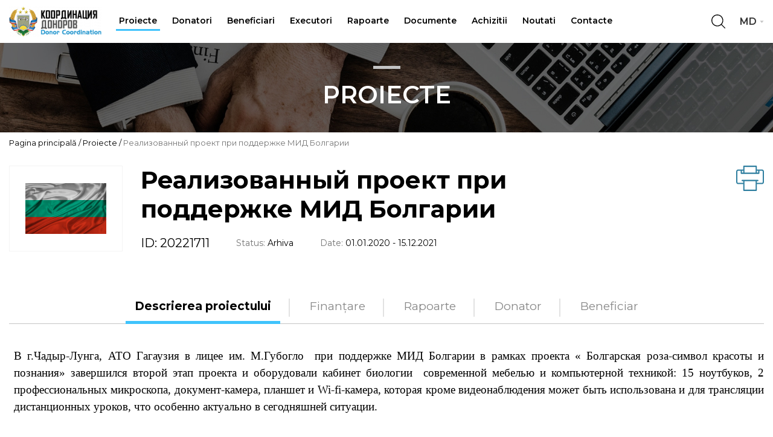

--- FILE ---
content_type: text/html; charset=UTF-8
request_url: https://donors.gagauzia.md/md/projects/view/138
body_size: 4278
content:
<!DOCTYPE html>
<!--[if lt IE 7 ]><html class="ie ie6" lang="md"> <![endif]-->
<!--[if IE 7 ]><html class="ie ie7" lang="md"> <![endif]-->
<!--[if IE 8 ]><html class="ie ie8" lang="md"> <![endif]-->
<!--[if (gte IE 9)|!(IE)]><!-->
<html lang="md">
<!--<![endif]-->
<head>
    <base href="/md/">
    <meta charset="utf-8">
    <title>Proiecte</title>
    <meta name="description" content="">
    <meta http-equiv="X-UA-Compatible" content="IE=edge">
    <meta name="viewport" content="width=device-width, initial-scale=1, maximum-scale=1">
    <link rel="stylesheet" href="/css/bootstrap-grid.min.css">
    <link rel="stylesheet" href="/css/daterangepicker.css">
    <link href="https://fonts.googleapis.com/css?family=Montserrat:300,400,500,600,700,800&amp;display=swap" rel="stylesheet">
    <link rel="stylesheet" href="/css/main.css">
    <link rel="stylesheet" href="/css/media.css">
    <link rel="stylesheet" href="/css/map-style.css">
    <link rel="icon" type="image/x-icon" href="/img/favicon.ico">
    <style type="text/css">.js-tab-hidden{position:absolute !important;left:-9999px !important;top:-9999px !important;display:block !important}</style>
    <style type="text/css">.jcf-unselectable{-moz-user-select:none;-webkit-tap-highlight-color:rgba(255,255,255,0);-webkit-user-select:none;user-select:none;}</style>
        <meta property="og:description" content="В г.Чадыр-Лунга, АТО Гагаузия в лицее им. М.Губогло  при поддержке МИД Болгарии в рамках проекта « Болгарская роза-символ красоты и познания» завершился второй этап проекта и оборудовали кабинет биологии  современной мебелью и компьютерной техникой: 15 ноутбуков, 2 профессиональных микроскопа, документ-камера, планшет и Wi-fi-камера, которая кроме видеонаблюдения может быть использована и для трансляции дистанционных уроков, что особенно актуально в сегодняшней ситуации.">
        <meta property="og:title" content="Реализованный проект при поддержке МИД Болгарии">
        <meta property="og:image:height" content="250">
        <meta property="og:image:width" content="250">
        <meta property="og:image" content="https://donors.gagauzia.md/img/share.jpeg">
        <meta property="og:type" content="article">
        <meta property="og:url" content="https://donors.gagauzia.md/md/projects/view/138">
    </head>
<body>
    <div id="wrapper">
        <div class="header">
            <div class="wide-container">
                <div class="toggle_mnu">
                    <span class="sandwich">
                        <span class="sw-topper"></span>
                        <span class="sw-bottom"></span>
                        <span class="sw-footer"></span>
                    </span>
                </div>
                <div class="logo"><a href=""><img src="/upload/contacts/logo.png?1584687373" alt=""></a></div>
                <ul class="nav">
        <li><a class="act" href="projects">Proiecte</a></li>
        <li><a href="donors">Donatori</a></li>
        <li><a href="beneficiaries">Beneficiari</a></li>
        <li><a href="executors">Executori</a></li>
        <li><a href="reports">Rapoarte</a></li>
        <li><a href="documents">Documente</a></li>
        <li><a href="tenders">Achizitii</a></li>
        <li><a href="news">Noutati</a></li>
        <li><a href="contacts">Contacte</a></li>
    </ul>
                <div class="right">
                    <div class="search-bx">
                        <div class="opener"></div>
                        <div class="search-box-drop" style="display: none;">
                            <form action="search/index/1/" class="search-form">
                                <input type="text" name="q" placeholder="Cauta">
                            </form>
                        </div>
                    </div>
                    <div class="lang-bx">
    <div class="opener">MD</div>
    <ul class="lang-list">
                <li><a href="/ru/projects/view/138">RU</a></li>
                <li><a href="/en/projects/view/138">EN</a></li>
            </ul>
</div>
                </div>
            </div>
        </div>
        <div class="main">
                        <div class="toping-bx ">
                <div class="line"></div>
                <div class="t">Proiecte</div>
            </div>
            <div class="mid-container">
                <ul class="pagin">
            <li><a href="">Pagina principală</a></li>
                <li><a href="projects">Proiecte</a></li>
                <li><span>Реализованный проект при поддержке МИД Болгарии</span></li>
        </ul>
                <script type="text/javascript">
function closePrint() {
  document.body.removeChild(this.__container__);
}

function setPrint() {
  this.contentWindow.__container__  = this;
  this.contentWindow.onbeforeunload = closePrint;
  this.contentWindow.onafterprint   = closePrint;
  this.contentWindow.focus();
  this.contentWindow.print();
}

function printPage(sURL) {
  var oHiddFrame = document.createElement("iframe");
  oHiddFrame.onload = setPrint;
  oHiddFrame.style.position = "fixed";
  oHiddFrame.style.right    =
  oHiddFrame.style.bottom   =
  oHiddFrame.style.width    =
  oHiddFrame.style.height   =
  oHiddFrame.style.border   = "0";
  oHiddFrame.src = sURL;
  document.body.appendChild(oHiddFrame);
}
</script>
<div class="full-proj-item">
    <div class="print">
        <a href="javascript:printPage('projects/print/138')">
            <svg width="46" height="42" viewBox="0 0 46 42" fill="none" xmlns="http://www.w3.org/2000/svg">
                <path d="M42.7566 6.40226H34.1676V1.07692C34.1676 0.484121 33.7273 0 33.1883 0H12.7937C12.2547 0 11.8145 0.484121 11.8145 1.07692V6.40226H3.24336C1.45547 6.40226 0 8.00282 0 9.96895V27.0416C0 29.0078 1.45547 30.6083 3.24336 30.6083H11.8324V40.933C11.8324 41.5258 12.2727 42.0099 12.8117 42.0099H33.2062C33.7453 42.0099 34.1855 41.5258 34.1855 40.933V30.6083H42.7746C44.5625 30.6083 46.018 29.0078 46.018 27.0416V9.96895C46 8.00282 44.5445 6.40226 42.7566 6.40226ZM34.1676 8.54623H36.4945V11.5498H34.1676V8.54623ZM13.782 2.14397H32.227V11.5498H13.782V2.14397ZM9.50547 8.54623H11.8324V11.5498H9.50547V8.54623ZM32.218 39.856H13.782V25.7276H32.227L32.218 39.856ZM44.0504 27.0416C44.0504 27.8222 43.4754 28.4644 42.7566 28.4644H34.1676V25.7375H35.9465C36.4855 25.7375 36.9258 25.2534 36.9258 24.6606C36.9258 24.0678 36.4855 23.5836 35.9465 23.5836H33.1883H12.7937H10.0355C9.49648 23.5836 9.05625 24.0678 9.05625 24.6606C9.05625 25.2534 9.49648 25.7375 10.0355 25.7375H11.8145V28.4644H3.24336C2.53359 28.4644 1.94961 27.832 1.94961 27.0416V9.96895C1.94961 9.18843 2.52461 8.54623 3.24336 8.54623H7.55586V12.6168C7.55586 13.2096 7.99609 13.6937 8.53516 13.6937H37.4828C38.0219 13.6937 38.4621 13.2096 38.4621 12.6168V8.54623H42.7746C43.4844 8.54623 44.0684 9.17855 44.0684 9.96895V27.0416H44.0504Z" fill="#2E7E9F"></path>
            </svg>
        </a>
    </div>
    <div class="img"><img src="/upload/projects/138.jpeg?1668677634" alt=""></div>
    <div class="tt">
        <div class="name">Реализованный проект при поддержке МИД Болгарии</div>
        <ul class="inf-row">
            <li class="id">ID: 20221711</li>
            <li>Status: <span>Arhiva</span></li>
            <li>Date: <span>01.01.2020 - 15.12.2021</span></li>
                    </ul>
    </div>
</div>
<div class="tabs-box">
    <ul class="tabset proj-tabset">
        <li><a href="#tab1" class="active">Descrierea proiectului</a></li>
        <li><a href="#tab2">Finanțare</a></li>
        <li><a href="#tab3">Rapoarte</a></li>
        <li><a href="#tab4">Donator</a></li>
                <li><a href="#tab5">Beneficiar</a></li>
                    </ul>
    <div class="tab-list">
        <div id="tab1" class="tab">
            <div class="tab-content"><p style="text-align:justify; margin-bottom:11px; margin-left:8px"><span style="font-size:11pt"><span style="line-height:105%"><span style="font-family:Calibri,sans-serif"><span lang="RU" style="font-size:14.0pt"><span style="line-height:105%"><span style="font-family:&quot;Times New Roman&quot;,serif"><span style="font-style: normal;">В г.</span>Чадыр-Лунга, АТО Гагаузия</span></span></span><span style="font-size:14.0pt"><span style="line-height:105%"><span style="font-family:&quot;Times New Roman&quot;,serif">&nbsp;в лицее им. М.Губогло&nbsp; при поддержке МИД Болгарии в рамках проекта &laquo; Болгарская роза-символ красоты и познания&raquo; завершился второй этап проекта и оборудовали кабинет биологии&nbsp; современной мебелью и компьютерной техникой: 15 ноутбуков, 2 профессиональных микроскопа, документ-камера, планшет и Wi-fi-камера, которая кроме видеонаблюдения может быть использована и для трансляции дистанционных уроков, что особенно актуально в сегодняшней ситуации.</span></span></span></span></span></span></p></div>
        </div>
        <div id="tab2" class="tab">
            <div class="tab-content"><p>Проект ревлизуется при финансовой поддержке МИД Болгарии</p></div>
        </div>
        <div id="tab3" class="tab">
            <div class="doc-box">
                            </div>
        </div>
        <div id="tab4" class="tab">
            <div class="row proj-grid">
                <div class="col-md-12 col-sm-12">
                    <div class="proj-item">
                        <div class="img"><img src="/upload/donors/11.png?1598256198" alt=""></div>
                        <div class="tt">
                            <div class="status">Investiție: <span> EUR</span></div>
                            <div class="name"><a href="donors/view/11">Посольство Болгарии в РМ</a></div>
                            <a href="donors/view/11" class="more"><img width="25" src="/img/more.png" alt=""></a>
                        </div>
                    </div>
                </div>
            </div>
        </div>
                <div id="tab5" class="tab">
            <div class="row proj-grid">
                <div class="col-md-12 col-sm-12">
                    <div class="proj-item">
                        <div class="img"><img src="/img/1.png" alt=""></div>
                        <div class="tt">
                            <div class="status"><span>мун. Чадыр-Лунга</span></div>
                            <div class="name"><a href="beneficiaries/view/35">Лицей им.Губогло</a></div>
                            <a href="beneficiaries/view/35" class="more"><img width="25" src="/img/more.png" alt=""></a>
                        </div>
                    </div>
                </div>
            </div>
        </div>
                    </div>
    <iframe src="https://www.facebook.com/plugins/share_button.php?href=https%3A%2F%2Fdonors.gagauzia.md%2Fmd%2Fprojects%2Fview%2F138&layout=button&size=large&width=119&height=28" width="119" height="28" style="border:none;overflow:hidden" scrolling="no" frameborder="0" allowTransparency="true" allow="encrypted-media"></iframe></div>
            </div>
                                </div>
        <div class="footer">
            <div class="top-foot">
                <div class="mid-container">
                    <div class="row">
                        <div class="col-md-3 col-sm-12 col-xs-12">
                            <div class="logo-bx">
                                <div class="log"><img src="/upload/contacts/logo.png?1584687373" alt=""></div>
                                <ul class="social">
    <li><a href="https://www.facebook.com/guvsgagauzii"><img src="/img/sc1.svg" alt=""></a></li>
</ul>
                            </div>
                        </div>
                        <div class="col-md-4 col-sm-6 col-xs-12">
                            <div class="links-bx">
                                <div class="h4">Menu</div>
                                <ul class="links">
        <li><a href="">Principala</a></li>
        <li><a href="reports">Rapoarte</a></li>
        <li><a href="projects">Proiecte</a></li>
        <li><a href="documents">Documente</a></li>
        <li><a href="donors">Donatori</a></li>
        <li><a href="tenders">Achizitii</a></li>
        <li><a href="beneficiaries">Beneficiari</a></li>
        <li><a href="news">Noutati</a></li>
    </ul>
                            </div>
                        </div>
                        <div class="col-md-5 col-sm-6 col-xs-12">
                            <div class="cont-bx">
                                <div class="h4">Contacte</div>
<p>Direcția Generală de Relații Externe al Găgăuziei Republica Moldova, or. Comrat, str. Lenin 196</p>
<div class="t"><span>Tel/Fax:</span> tel./fax. +373 (298) 2 55 42</div>
<div class="row">
    <div class="col-md-6 col-sm-12">
        <div class="t"><span>Tel:</span> tel. +373 (298) 2 44 53</div>
    </div>
    <div class="col-md-6 col-sm-12">
        <div class="t"><span>E-mail:</span> relatii.externe@utag.gov.md</div>
    </div>
</div>
                            </div>
                        </div>
                    </div>
                </div>
            </div>
            <div class="bottom">
                <div class="copy">© 2026 All rights reserved</div>
            </div>
        </div>
    </div>
    <!--[if lt IE 9]>
    <script src="/js/es5-shim.min.js"></script>
    <script src="/js/html5shiv.min.js"></script>
    <script src="/js/html5shiv-printshiv.min.js"></script>
    <script src="/js/respond.min.js"></script>
    <![endif]-->
    <script src="/js/jquery-1.11.2.min.js"></script>
    <script src="/js/owl.carousel.js"></script>
    <script src="/js/jcf.js"></script>
    <script src="/js/jcf.select.js"></script>
    <script src="/js/jquery.tabs.js"></script>
    <script src="/js/moment.min.js"></script>
    <script src="/js/daterangepicker.min.js"></script>
    <script src="/js/map-interact.js"></script>
    <script>
    const I18N = {
        "daysOfWeek": ["Du","Lu","Ma","Mi","Jo","Vi","S\u00e2"],
        "monthNames": ["Ianuarie","Februarie","Martie","Aprilie","Mai","Iunie","Iulie","August","Septembrie","Octombrie","Noiembrie","Decembrie"],
        "firstDay":   "1",
        "format":     "DD.MM.YYYY"    };
    </script>
    <script src="/js/common.js"></script>
</body>
</html>


--- FILE ---
content_type: text/css
request_url: https://donors.gagauzia.md/css/main.css
body_size: 5340
content:
html, body, #wrapper {
	height: 100%;
}
#wrapper{
	display: flex;
	flex-direction: column;
}
.main {
	flex-grow: 1;
}
.header, .footer {
	flex-shrink: 0;
}
body {
	font-family: sans-serif;
	font-size: 16px;
	min-width: 320px;
	position: relative;
	line-height: 1.2;
	font-family: "Montserrat", sans-serif;
	overflow-x: hidden;
	margin:0;
}
#wrapper{
	width: 100%;
	padding-top: 71px;
}
ul{
	padding: 0;
	margin: 0;
	list-style: none;
}
.wide-container{
	max-width: 1790px;
	margin: 0 auto;
	padding-left: 15px;
	padding-right: 15px;
	position: relative;
}
.mid-container{
	position: relative;
	max-width: 1430px;
	margin: 0 auto;
	padding-left: 15px;
	padding-right: 15px;
}
.wide-container:after,
.mid-container:after{
	content: '';
	display: block;
	clear: both;
}
.header{
	padding: 20px 0;
	width: 100%;
	position: fixed;
	left: 0;
	top: 0;
	z-index: 10;
	background-color: #fff;
}
.header .right{
	/*position: absolute;
	right: 15px;
	top: 4px;*/
	margin-top: 4px;
	float: right;
}
.logo{
	display: inline-block;
	vertical-align: middle;
	margin-right: 100px;
    margin-top: -10px;
	margin-bottom: -10px;
    height: 50px;
}
.nav {
	display: inline-block;
	vertical-align: middle;
	font-weight: 600;
	font-size: 15px;
	line-height: 18px;
}
.nav li{
	display: inline-block;
	margin-right: 55px;
}
.nav li:last-child{
	margin-right: 0;
}
.nav a{
	color: #000;
	display: block;
	text-decoration: none;
	padding: 5px;
	border-bottom: 3px solid transparent;
}
.nav a:hover, .nav a.act{
	border-bottom: 3px solid #3FC3FC;
}
.search-bx{
	display: inline-block;
	vertical-align: middle;
	margin-right: 40px;
}
.search-bx .opener{
	width: 23px;
	height: 23px;
	cursor: pointer;
	background: url(../img/search.svg) 0 0 no-repeat;
}
.search-bx .opener.act{
	position: relative;
	z-index: 4;
	background: url(../img/close.svg) 50% no-repeat;
}
.search-box-drop{
	padding: 0 100px 0 150px;
	z-index: 3;
	position: absolute;
	right: 0;
	top: -9px;
	width: 100%;
	display: none;
}
.search-form{
	padding-left: 40px;
	background: #fff url(../img/search.svg) 10px 50% no-repeat;
	margin-bottom: 11px;
}
.search-form input{
	width: 100%;
	padding: 15px;
	border: 0;
	outline: 0;
}
.search-drop-list{
	background: #F2F2F2;
	padding: 20px 40px;
}
.search-drop-list li{
	margin-bottom: 10px;
}
.search-drop-list a{
	font-size: 18px;
	color: #333333;
	text-decoration: none;
}
.search-drop-list a:hover{
	text-decoration: underline;
}
.lang-bx{
	display: inline-block;
	vertical-align: middle;
	position: relative;
}
.lang-list{
	display: none;
	position: absolute;
	top: 20px;
	left: 0;
	font-weight: 600;
	font-size: 16px;
	line-height: 20px;
	background-color: #fff;
    opacity: 70%;
    width: 40px;
}
.lang-list a{
	color: #000;
	text-decoration: none;
}
.lang-bx .opener{
	cursor: pointer;
	font-weight: 600;
	font-size: 16px;
	line-height: 20px;
	width: 40px;
	background: url(../img/arrow.svg) 100% 50% no-repeat;
}
.top-box .frame{
	padding-top: 56px;
	min-height: 835px;
	background: url(../img/t-bg.jpg) 50% 0 no-repeat;
}
.top-box .t-item{
	text-align: center;
	position: relative;
}
.top-box .t-item:hover .t{color: #3FC3FC;}
.top-box .t-item .over{
	position: absolute;
	left: 0;
	top: 0;
	width: 100%;
	height: 100%;
	z-index: 2;
}
.top-box .t-item .line{
	width: 45px;
	height: 5px;
	display: inline-block;
	margin-bottom: 18px;
	background: #C4C4C4;
}
.top-box .t-item .t{
	font-weight: 600;
	color: #fff;
	font-size: 24px;
	text-transform: uppercase;
	margin-bottom: 23px;
}
.top-box .t-item .img{
	overflow: hidden;
	box-shadow: 0px 0px 25px rgba(0, 0, 0, 0.6);
}
.top-box .t-item .img img{
	display: block;
	width: 100%;
	-moz-transition: all 1s ease-out; -o-transition: all 1s ease-out; -webkit-transition: all 1s ease-out;
}
.top-box .t-item:hover .img img{
	-webkit-transform: scale(1.05); -moz-transform: scale(1.05); -o-transform: scale(1.05);
}
.numbers{
	text-align: center;
	margin-top: 70px;
}
.numbers .n-item .ico{
	height: 100px;
	margin-bottom: 5px;
}
.numbers .n-item .n{
	font-weight: 600;
	font-size: 80px;
	line-height: 1;
	text-transform: uppercase;
	color: #3FC3FC;
	margin-bottom: 5px;
}
.numbers .n-item .t{
	font-weight: 600;
	font-size: 16px;
	text-transform: uppercase;
	color: #FFFFFF;
}
.news-frame{
	background-color: #2C2C2C;
}
.news-box .mid-container>.row{margin: 0;}
.news-box .mid-container>.row>div{padding: 0;}
.grey-bx{
	padding-top: 60px;
	padding-right: 70px;
}
.news-item-big .row{
	margin-bottom: 30px;
}
.news-item-big .img img{width: 100%;display: block;}
.news-item-big .tt .date{
	font-size: 16px;
	color: #FFFFFF;
	margin-bottom: 20px;
}
.news-item-big .tt .name{
	font-weight: 700;
	font-size: 20px;
	line-height: 1.5;
}
.news-item-big .tt .name a{
	color: #fff;
	text-decoration: none;
}
.news-item-big .tt .name a:hover{
	color: #2E7E9F;
}
.news-item-big p{
	margin: 0;
	font-size: 18px;
	line-height: 1.8;
	color: #FFFFFF;
}
.news-list-bx{
	background: #fff;
	padding: 30px;
	padding-right: 180px;
	margin-right: -180px;
}
.news-list-bx .news-item{
	padding: 15px 0;
	border-bottom: 1px solid #D5D5D5;
}
.news-list-bx .news-item .date{
	font-size: 16px;
	margin-bottom: 5px;
	color: #000000;
}
.news-list-bx .news-item .name{
	font-weight: 700;
	font-size: 20px;
	color: #000000;
	line-height: 1.4;
	margin-bottom: 15px;
	min-height: 56px;
}
.news-list-bx .news-item .name a{
	color: #000;
	text-decoration: none;
}
.news-list-bx .news-item .name a:hover{
	color: #2E7E9F;
}
.news-list-bx .news-item .more{
	text-align: right;
	font-weight: 500;
	font-size: 12px;
	color: #186A8D;
}
.news-list-bx .news-item .more a{
	color: #186A8D;
	text-decoration: none;
}
.news-list-bx .news-item .more a:hover{
	color: #000;
}
.news-list-bx .news-item:last-child{
	border-bottom: 0;
}
.bottom{
	text-align: center;
	padding: 14px 0;
	background: #2C2C2C;
}
.copy{
	font-weight: 500;
	font-size: 14px;
	line-height: 16px;
	color: #fff;
}
.top-foot{
	padding: 66px 0;
	background: #F5F5F5;
}
.top-foot .log{
	margin-bottom: 30px;
}
.social li{
	display: inline-block;
	margin-right: 10px;
}
.top-foot .h4{
	font-size: 14px;
	line-height: 16px;
	text-transform: uppercase;
	margin-bottom: 25px;
	color: #2E7E9F;
}
.top-foot .links li{
	width: 49%;
	display: inline-block;
	vertical-align: top;
	margin-bottom: 10px;
}
.top-foot .links a{
	font-weight: 500;
	font-size: 14px;
	line-height: 16px;
	color: #000000;
	text-decoration: none;
}
.top-foot .links a:hover{
	text-decoration: underline;
}
.top-foot p{
	line-height: 1.4;
	margin: 0 0 25px;
	font-weight: 500;
	font-size: 14px;
	color: #000000;
}
.top-foot .t{
	font-weight: 500;
	font-size: 14px;
	color: #000;
	margin-bottom: 10px;
}
.top-foot .t span{
	color: #878787;
}
.logo-bx, .links-bx{position: relative;}
.logo-bx:after, .links-bx:after{
	content: '';
	width: 1px;
	height: 200px;
	background: #BABABA;
	opacity: 0.6;
	position: absolute;
	right: 40px;
	top: -20px;
}
.toggle_mnu {
	display: none;
	  width: 40px;
	  height: 40px;
	  position: absolute;
	  z-index: 10;
	  border: none;
	  background-color: #000;
	  right: 15px;
	  top: -5px; }
	.sandwich {
	  width: 28px;
	  height: 28px;
	  position: absolute;
	  top: 8px;
	  bottom: 0;
	  left: 0;
	  right: 0;
	  margin: auto;
	  z-index: 200; }
	.sw-topper {
	  position: relative;
	  top: 0;
	  width: 28px;
	  height: 3px;
	  background: white;
	  border: none;
	  border-radius: 4px 4px 4px 4px;
	  -webkit-transition: -webkit-transform 0.5s, top 0.2s;
	          transition: transform 0.5s, top 0.2s;
	  display: block; }
	.sw-bottom {
	  display: block;
	  position: relative;
	  width: 28px;
	  height: 3px;
	  top: 6.6px;
	  background: white;
	  border: none;
	  border-radius: 4px 4px 4px 4px;
	  -webkit-transition: -webkit-transform 0.5s, top 0.2s;
	          transition: transform 0.5s, top 0.2s;
	  -webkit-transition-delay: 0.2s, 0s;
	          transition-delay: 0.2s, 0s; }
	.sw-footer {
	  display: block;
	  position: relative;
	  width: 28px;
	  height: 3px;
	  top: 13.5px;
	  background: white;
	  border: none;
	  border-radius: 4px 4px 4px 4px;
	  -webkit-transition: all 0.5s;
	          transition: all 0.5s;
	  -webkit-transition-delay: 0.1s;
	          transition-delay: 0.1s; }
	.sandwich.active .sw-topper {
	  top: 9px;
	  -webkit-transform: rotate(-45deg);
	      -ms-transform: rotate(-45deg);
	          transform: rotate(-45deg); }
	.sandwich.active .sw-bottom {
	  top: 6px;
	  -webkit-transform: rotate(45deg);
	      -ms-transform: rotate(45deg);
	          transform: rotate(45deg); }
	.sandwich.active .sw-footer {
	  opacity: 0;
	  top: 0;
	  -webkit-transform: rotate(180deg);
	      -ms-transform: rotate(180deg);
	          transform: rotate(180deg); }
.toping-bx{
	margin-bottom: 10px;
	padding: 38px 0;
	text-align: center;
	background: url(../img/top.jpg) 50% 0 no-repeat;
}
.toping-bx .line{
	width: 45px;
	height: 5px;
	display: inline-block;
	margin-bottom: 15px;
	background: #C4C4C4;
}
.toping-bx .t{
	font-weight: 600;
	color: #fff;
	font-size: 40px;
	text-transform: uppercase;
}
h1,h2,h3,h4,h5,h6{margin-top: 0;font-weight: 700;}
.pagin{
	margin-bottom: 30px;
	font-size: 13px;
	color: #000000;
}
.pagin li{
	display: inline-block;
}
.pagin li:after{
	content: ' / ';
}
.pagin li:last-child:after{
	display: none;
}
.pagin a{
	color: #000;
	text-decoration: none;
}
.pagin a:hover{
	text-decoration: underline;
}
.pagin span{
	color: #767676;
}
.page-h1{
	font-weight: 700;
	font-size: 40px;
	color: #000000;
	margin-bottom: 30px;
}
.doc-filter{
	padding-right: 67px;
}
.doc-filter input[type='submit']{
	background: #3FC3FC url(../img/search-bt.svg) 50% no-repeat !important;
	position: absolute;
	width: 60px !important;
	right: 0;
	top: 0;
}
.proj-filter{
	margin-bottom: 30px;

	position: relative;
}
.proj-filter .row{
	margin-left: -3px;
	margin-right: -3px;
}
.proj-filter .row>div{
	padding-left: 3px;
	padding-right: 3px;
}
.proj-filter input{
	background: rgba(0,0,0,0.03);
	border: 1px solid #CFCFCF;
	height: 60px;
	padding: 0 10px;
	width: 100%;
	font-size: 16px;
	color: #000;
	outline: 0;
	position: relative;
	z-index: 2;
}
.inp-lbl {
  position: relative;
}
.form-label {
  position: absolute;
  pointer-events: none;
  left: 10px;
  top: 0;
  line-height: 60px;
  transition: .3s;
  color: #939393;
}
.form-input:focus~.form-label,
.form-input:not(:focus).dirty~.form-label {
  top: -15px;
  font-size: 10px;
}
.proj-filter .inp-lbl{
	margin-bottom: 12px;
}
.proj-filter input::-webkit-input-placeholder {color:#939393;}
.proj-filter input:-moz-placeholder {color:#939393;}
.proj-filter input::-moz-placeholder {color:#939393;}
.proj-filter input:-ms-input-placeholder {  color:#939393;}
.proj-filter input[type='submit']{
	width: 100%;
	border: 0;
	height: 60px;
	padding: 0px;
	border:1px solid #3FC3FC;
	color: #fff;
	text-transform: uppercase;
	font-size: 16px;
	cursor: pointer;
	background: #3FC3FC;
}
.proj-filter input[type='submit']:hover{
	opacity: 0.9;
}
.proj-tags {
	margin-bottom: 15px;
}
.proj-tags li{
	display: inline-block;
	margin-right: 5px;
	margin-bottom: 5px;
}
.proj-tags a{
	font-size: 14px;
	color: #1d1d1d;
	text-decoration: none;
	display: block;
	padding: 3px 5px;
	background-color: #ebebeb;
	border:1px solid #cacaca;
}
.filter-map{
	overflow: hidden;
	height: 349px;
	border:1px solid #cfcfcf;
}
/* hide original element */
.jcf-hidden {
	display: block !important;
	position: absolute !important;
	left: -9999px !important; /* change to right: -9999px on RTL sites */
}
/* custom select styles */
.select-area {
	z-index: 2;
	background: rgba(0,0,0,0.03);
	border: 1px solid #CFCFCF;
	position: relative;
	overflow: hidden;
	cursor: default;
	height: 60px;
	display: block;
	width: 100% !important;
}
.select-area .center {
	white-space: nowrap;
	padding: 20px 10px;
	display: block;
	font-size: 16px;
	color: #000;
}
.select-area .select-opener {
	background: url(../img/sel.svg) 50% no-repeat;
	position: absolute;
	height: 100%;
	width: 30px;
	right: 0;
	top: 0;
}
.select-options {
	position: absolute;
	overflow: hidden;
	background: #fff;
	z-index: 2000;
}
.select-options .drop-holder {
	border: 1px solid #CFCFCF;
	overflow: hidden;
	height: 1%;
}
.select-options ul {
	list-style: none;
	overflow: hidden;
	padding: 0;
	margin: 0;
}
.select-options ul li {
	width: 100%;
	float: left;
}
.select-options ul a {
	text-decoration: none;
	padding: 6px 10px;
	display: block;
	cursor: default;
	color: #000;
	height: 1%;
}
.select-options .item-selected a {
	text-decoration: none;
	background: #3fc3fc;
	color: #fff;
}
.select-area img, .select-options a img {
	vertical-align: top;
	margin: 0 5px 0 0;
}
.proj-item{
	overflow: hidden;
	padding: 20px;
	position: relative;
	border:1px solid #CFCFCF;
	margin-bottom: 30px;
}
.proj-item:hover{
	border-color: #828282;
	background: #F8F8F8;
}
.proj-item .img{
	margin-right: 20px;
	float: left;
	background-color: #fff;
	border: 1px solid #F4F4F4;
	width: 188px;
	height: 142px;
	text-align: center;
}
.proj-item .img:after{
	content: '';
	display: inline-block;
	vertical-align: middle;
	width: 0;
	height: 100%;
}
.proj-item .img img{
	display: inline-block;
	vertical-align: middle;
	max-width: 95%;
	max-height: 95%;
}
.proj-item .tt{
	overflow: hidden;
}
.proj-item .status{
	margin-bottom: 10px;
	font-size: 14px;
	color: #767676;
}
.proj-item .status span{
	color: #000;
}
.proj-item .name{
	font-weight: 700;
	font-size: 16px;
	margin-bottom: 5px;
}
.proj-item .name a{
	color: #000;
	text-decoration: none;
}
.proj-item .name a:hover{
	color: #2E7E9F;
}
.proj-item .date{
	font-size: 14px;
	color: #767676;
	padding-right: 30px;
}
.proj-item .date span{
	color: #000;
}
.proj-item .more{
	position: absolute;
	right: 20px;
	bottom: 20px;
}
.pager-box{
	margin-top: 50px;
	margin-bottom: 50px;
	text-align: center;
}
.pager-box > *{
	display: inline-block;
	margin: 0 10px;
	vertical-align: middle;
}
.pager-box li{
	display: inline-block;
	vertical-align: middle;
}
.pager-box a{
	text-align: center;
	text-decoration: none;
	color: #000;
	font-size: 18px;
	display: inline-block;
	padding: 5px 8px;
	border-bottom: 3px solid transparent;
}
.pager-box a.act{
	font-weight: 700;
	border-bottom: 3px solid #3FC3FC;
}
.full-proj-item{
	padding-right: 250px;
	overflow: hidden;
	margin-bottom: 40px;
	position: relative;
}
.full-proj-item .print{
	position: absolute;
	right: 0;
	top: 0;
}
.full-proj-item .print:hover svg path{
	fill: #000;
}
.full-proj-item .img{
	margin-right: 30px;
	float: left;
	border: 1px solid #F4F4F4;
	width: 188px;
	height: 142px;
	text-align: center;
}
.full-proj-item .img:after{
	content: '';
	display: inline-block;
	vertical-align: middle;
	width: 0;
	height: 100%;
}
.full-proj-item .img img{
	display: inline-block;
	vertical-align: middle;
	max-width: 95%;
	max-height: 95%;
}
.full-proj-item .tt{
	overflow: hidden;
}
.full-proj-item .name{
	font-size: 40px;
	font-weight: 700;
	color: #000000;
	margin-bottom: 20px;
}
.full-proj-item .inf-row {
	font-size: 14px;
	color: #767676;
}
.full-proj-item .inf-row li{
	margin-right: 40px;
	display: inline-block;
	vertical-align: middle;
}
.full-proj-item .inf-row li:last-child{
	margin-right: 0;
}
.full-proj-item .inf-row span{
	color: #000;
}
.full-proj-item .inf-row .id{
	color: #000;
	font-size: 20px;
}
.step-box{
	padding: 30px 9999px;
	margin: 0 -9999px;
	background: #F5F5F5;
	overflow: hidden;
}
.step-box .bx{
	padding-right: 30px;
	float: left;
	width: 16.666666666%;
}
.step-box .bx:last-child .line:after{display: none;}
.step-item .n{
	font-size: 30px;
	text-transform: uppercase;
	color: #888888;
}
.step-item .line{
	position: relative;
	margin-bottom: 15px;
	border-top: 1px solid #A5A5A5;
}
.step-item .line:after{
	width: 0;
	height: 0;
	border-style: solid;
	border-width: 4px 0 4px 5px;
	border-color: transparent transparent transparent #a5a5a5;
	position: absolute;
	top: -4px;
	right: 0;
	content: '';
}
.step-item .t{
	font-weight: 500;
	font-size: 14px;
	line-height: 18px;
	color: #666666;
}
.step-item.act .n{
	color: #3FC3FC;
	font-weight: 600;
}
.step-item.act .line{
	border-color: #313131;
}
.step-item.act .line:after{
	border-color: transparent transparent transparent #313131;
}
.step-item.act .t{
	color: #000;
	font-weight: 700;
}
.tab-list {
	overflow: hidden;
	padding: 0px;
	margin: 0;
	height: 1%;
}
.tabset {
	position: relative;
	list-style: none;
	margin: 0;
	width: 100%;
	padding: 0;
	margin-bottom: 40px;
	text-align: center;
	height: 40px;
	border-bottom: 1px solid #C4C4C4;
}
.tabset:after{
	content: '';
	display: block;
	clear: both;
}
.tabset li {
	margin: 0 25px;
	position: relative;
	display: inline-block;
}
.tabset li:after{
	content: '';
	width: 2px;
	height: 30px;
	background: #C4C4C4;
	opacity: 0.5;
	position: absolute;
	right: -30px;
	top: -2px;
}
.tabset li:last-child:after{
	display: none;
}
.tabset a {
	font-size: 22px;
	display: block;
	padding: 0 15px 13px;
	color: #888888;
	text-decoration: none;
	border-bottom: 5px solid transparent;
}
.tabset a.active {
	color: #000;
	font-weight: 700;
	border-bottom: 5px solid #3FC3FC;
	text-decoration: none;
}
.tabs-box{
	padding: 40px 0;
}

.donors-desc{
	padding: 40px 0;
}
.donors-desc .bx{
	margin-bottom: 50px;
}
.donors-desc .bx-title{
	position: relative;
	padding-top: 15px;
	display: inline-block;
	border-top: 5px solid #3FC3FC;
	margin-bottom: 15px;
}
.donors-desc .doc-box{
	border-left: 1px solid #EDEDED;
	border-right: 1px solid #EDEDED;
}
.num-list .default-list{
	margin-left: 15px;
}
.donors-desc .doc-item{
	padding: 15px 20px;
}
.donors-desc .doc-item .date{margin-right: 0;}



.tab-content h2{
	margin: 0 0 10px;
	font-weight: 600;
	font-size: 22px;
	color: #000;
}
.tab-content p{
	color: #000;
	margin: 0 0 30px;
	line-height: 1.8;
	font-size: 16px;
}
.num-list{
	margin-top: 20px;
	list-style-type: none;
    counter-reset: num;
    padding: 0;
    margin-bottom: 30px;
}
.num-list li{
	margin-bottom: 10px;
}
.num-list li::before {
    content: counter(num) '. ';
    counter-increment: num;
    color: #2E7E9F;
    width: 20px;
    display: inline-block;
    font-weight: 700;
}
.default-list{
	margin-top: 20px;
	margin-bottom: 30px;
}
.default-list li{
	margin-bottom: 10px;
	position: relative;
	padding-left: 20px;
}
.default-list li:after{
	width: 6px;
	content: '';
	height: 6px;
	border-radius: 3px;
	position: absolute;
	top: 6px;
	left: 0;
	background-color: #2E7E9F;
}
.doc-box .t{
	margin-bottom: 10px;
	font-size: 14px;
	color: #767676;
}
.doc-list {
	border-top: 1px solid #EDEDED;
}
.doc-item{
	padding: 23px;
	overflow: hidden;
	border-bottom: 1px solid #EDEDED;
}
.doc-item:nth-child(odd){
	background-color: rgba(245, 245, 245, 0.5);
}
.doc-item .name{
	float: left;
	font-size: 18px;
	color: #000000;
	margin-top: 5px;
}
.doc-item .name a{
	color: #000;
	text-decoration: none;
}
.doc-item .name a:hover{
	color: #2E7E9F;
}
.doc-item .right{
	float: right;
}
.doc-item .right > *{
	display: inline-block;
	vertical-align: middle;
}
.doc-item .date{
	font-size: 18px;
	color: #8E8E8E;
	margin-right: 40px;
}
.toping-bg-donors{
	background: url(../img/bg-don.jpg) 50% 0 no-repeat;
}
.donors-grid{
	margin: 0;
}
.donors-grid>div{
	padding: 0;
	border-right: 1px solid rgba(196, 196, 196, 0.4);
	border-bottom: 1px solid rgba(196, 196, 196, 0.4);
}
.donors-grid>div:nth-child(3n){
	border-right: 0;
}
.donor-item{
	padding: 20px 15px;
	overflow: hidden;
	position: relative;
}
.donor-item:hover{
	background: #F8F8F8;
}
.donor-item .img{
	margin-right: 30px;
	float: left;
	border: 1px solid #F4F4F4;
	width: 139px;
	height: 92px;
	background-color: #fff;
	text-align: center;
}
.donor-item .img:after{
	content: '';
	display: inline-block;
	vertical-align: middle;
	width: 0;
	height: 100%;
}
.donor-item .img img{
	display: inline-block;
	vertical-align: middle;
	max-width: 90%;
	max-height: 90%;
}
.donor-item .tt{
	text-align: right;
	overflow: hidden;
}
.donor-item .name{
	text-align: left;
	font-size: 16px;
	font-weight: 700;
	color: #000000;
	min-height: 72px;
}
.donor-item .name a{
	color: #000;
	text-decoration: none;
}
.donor-item .name a:hover{
	color: #2E7E9F;
}
.donor-item .more{
	margin-right: 10px;
}
.donor-tabset li{
	margin: 0 70px;
}
.donor-tabset li:after{
	right: -77px;
}
.under-t{
	margin-top: -20px;
	font-weight: 500;
	font-size: 20px;
	color: #000000;
	margin-bottom: 30px;
}
.contact-box .t1{
	font-size: 14px;
	color: #747474;
	margin-bottom: 10px;
}
.contact-box .t2{
	font-weight: 500;
	font-size: 16px;
	color: #000000;
	margin-bottom: 30px;
}
.tabs-box .proj-item .name{
	min-height: inherit;
	margin-bottom: 15px;
	margin-top: 10px;
}
.tabs-box .proj-item .ben{
	margin-top: 10px;
}
.toping-bg-ben{
	background: url(../img/bg-ben.jpg) 50% 0 no-repeat;
}
.text-box h2{
	margin: 0 0 10px;
	font-weight: 600;
	font-size: 22px;
	color: #000;
}
.text-box p{
	color: #000;
	margin: 0 0 30px;
	line-height: 1.9;
	font-size: 16px;
}
.text-box img{
	max-width: 100%;
}
.image-grid img{width: 100%;display: block;margin-bottom: 10px;}
.blue-item-bx{
	margin: 50px -9999px 0;
	padding: 30px 9999px;
	background-color: #2E7E9F;
}
.blue-item{overflow: hidden;}
.blue-item .img{
	margin-right: 20px;
	float: left;
	border: 1px solid #F4F4F4;
	width: 127px;
	height: 96px;
	text-align: center;
	background-color: #fff;
}
.blue-item .img:after{
	content: '';
	display: inline-block;
	vertical-align: middle;
	width: 0;
	height: 100%;
}
.map{margin-bottom: 20px;}
.blue-item .img img{
	display: inline-block;
	vertical-align: middle;
	max-width: 90%;
	max-height: 90%;
}
.blue-item .tt{
	overflow: hidden;
}
.blue-item .tag{
	font-size: 12px;
	color: #000000;
	margin-bottom: 10px;
}
.blue-item .tag a{
	color: #000;
	text-decoration: none;
}
.blue-item .tag a:hover{
	text-decoration: underline;
}
.blue-item .name{
	font-weight: 600;
	font-size: 17px;
	color: #fff;
	margin-bottom: 10px;
}
.blue-item .name a{
	color: #fff;
	text-decoration: none;
}
.blue-item .name a:hover{
	text-decoration: underline;
}
.toping-bg-ten{
	background: url(../img/bg-ten.jpg) 50% 0 no-repeat;
}
.ten-box .bx{
	float: left;
}
.ten-box .bx1{width: 70%}
.ten-box .bx2{width: 15%}
.ten-box .bx3{width: 15%}
.ten-box .hh{overflow: hidden;padding: 0 23px;}
.ten-item .name{margin: 0;float: none;font-size: inherit;}
.ten-item .name a span{
	color: #3FC3FC;
	text-decoration: none;
}
.ten-item .name a:hover{
	text-decoration: underline;
}
.ten-item{
	font-size: 18px;
}
.ten-item .date{
	margin-right: 0;
	font-size: inherit;
}
.toping-bg-docs{
	background: url(../img/bg-docs.jpg) 50% 0 no-repeat;
}
.toping-bg-ot{
	background: url(../img/bg-ot.jpg) 50% 0 no-repeat;
}
.toping-bg-news{
	background: url(../img/bg-news.jpg) 50% 0 no-repeat;
}
.doc-box .h3{
	font-weight: 600;
	font-size: 20px;
	color: #000000;
	margin-top: 50px;
	margin-bottom: 25px;
}
.news-full .grey-bx{
	background-color: #2C2C2C;
	padding: 40px 50px;
	margin-bottom: 20px;
}
.news-item-big .more{text-align: right;margin-top: 20px;}
.news-item-big .more a{
	color: #fff;
	font-size: 14px;
	text-decoration: none;
}
.news-item-big .more a:hover{
	text-decoration: underline;
}
.news-full .news-list-bx{
	padding: 0;
	margin: 0;
}
.news-full .news-list-bx .news-item .name{
	min-height: inherit;
}
.news-full .news-list-bx .news-item:last-child{
	border-bottom: 1px solid #D5D5D5;
}
.content-box{
	padding-bottom: 40px;
}
.content-box .image {
	margin-bottom: 20px;
}
.content-box .image img{
	max-width: 100%;
}
.toping-bg-cont{
	background: url(../img/bg-cont.jpg) 50% 0 no-repeat;
}
.contacts-box h1{
	text-align: center;
}
.contsct-form {
	margin-bottom: 70px;
}
.contsct-form  input,
.contsct-form  textarea{
	background: #F8F8F8;
	border: 1px solid #CFCFCF;
	height: 60px;
	padding: 0 10px;
	width: 100%;
	font-size: 16px;
	color: #000;
	margin-bottom: 30px;
}
.contsct-form  textarea{
	padding: 19px 10px;
	height: 150px;
}
.contsct-form .kapcha{
	text-align: center;
	margin-bottom: 30px;
}
.contsct-form  input[type='text']::-webkit-input-placeholder {color:#939393;}
.contsct-form  input[type='text']:-moz-placeholder {color:#939393;}
.contsct-form  input[type='text']::-moz-placeholder {color:#939393;}
.contsct-form  input[type='text']:-ms-input-placeholder {  color:#939393;}
.contsct-form  textarea::-webkit-input-placeholder {color:#939393;}
.contsct-form  textarea:-moz-placeholder {color:#939393;}
.contsct-form  textarea::-moz-placeholder {color:#939393;}
.contsct-form  textarea:-ms-input-placeholder {  color:#939393;}
.contsct-form  input[type='submit']{
	width: 100%;
	max-width: 500px;
	margin: 0 auto;
	display: block;
	border: 1px solid #3FC3FC;
	height: 60px;
	cursor: pointer;
	color: #fff;
	background: #3FC3FC ;
	font-weight: 600;
	font-size: 20px;
	text-transform: uppercase;
}
.kapcha img{max-width: 100%;}
.contsct-form input[type='submit']:hover{
	background-color: #fff;
	color: #3FC3FC;
}
.inform{
	padding: 40px 0;
	border-top: 1px solid #CFCFCF;
}
.con-item > *{
	display: inline-block;
	vertical-align: middle;
}
.con-item img{margin-right: 25px;}
.con-item .t1{
	font-size: 14px;
	margin-bottom: 5px;
	color: #747474;
}
.con-item .t2{
	max-width: 380px;
	font-size: 15px;
	font-weight: 500;
	color: #000;
}
.map-bx> iframe{display: block;width: 100%;}
.inp-lbl {
	position: relative;
}
.map-list-box{
	padding-bottom: 80px;
}
.map-list-box .map-bx{
	padding-top: 20px;
	text-align: center;
	margin-bottom: 50px;
}
.map-list-box .map-bx img{
	max-width: 100%;
}
.map-list-box .h3{
	margin-bottom: 20px;
	font-size: 28px;
	font-weight: 500;
	line-height: 1.1;
}
.map-list-box .list li{
	margin-bottom: 5px;
	margin-right: 10px;
	float: left;
}
.map-list-box .list a{
	display: block;
	position: relative;
	padding: 3px 0;
	color: #000;
	text-decoration: none;
	padding-left: 15px;
}
.map-list-box .list a:hover{
	background-color: #3FC3FC;
	color: #fff;
}
.map-list-box .list a:after{
	content: '';
	top: 10px;
	width: 4px;
	height: 4px;
	border-radius: 2px;
	position: absolute;
	left: 2px;
	background-color: #000;
}
.map-list-box .list-row{
	display: flex;
}
.map-list-box .list-row > div{
	border-left: 1px solid #d0d0d0;
}
.map-list-box .list-row > div:first-child{
	border-left: 0;
}
.donors-title-bx{
	margin-bottom: 50px;
	overflow: hidden;
}
.donors-title-bx .img{
	width: 168px;
	height: 128px;
	text-align: center;
	border:1px solid #f4f4f4;
	margin-right: 30px;
	float: left;
}
.donors-title-bx .img:after{
	content: '';
	display: inline-block;
	vertical-align: middle;
	width: 0;
	height: 100%;
}
.donors-title-bx .img img{
	display: inline-block;
	vertical-align: middle;
	max-width: 90%;
	max-height: 90%;
}
.donors-title-bx h1{
	margin-bottom: 15px;
	font-size: 36px;
	font-weight: 700;
}
.donors-title-bx .list {
	font-size: 17px;
	color: #616161;
}
.donors-title-bx .list li{
	margin-bottom: 5px;
}
.donors-title-bx .list span{
	color: #000;
	display: inline-block;
	font-weight: 500;
}
.donors-title-bx .tt{overflow: hidden;}
.box404{
	text-align: center;
	height: 959px;
	padding-top: 160px;
	background: url(../img/404.jpg) 50% 0 no-repeat;
}
.box404 .logo{
	margin-bottom: 50px;
}
.box404 .t1{
	color: #fff;
	font-size: 43px;
	font-weight: 500;
	text-transform: uppercase;
}
.box404 .t2{
	line-height: 1;
	font-size: 300px;
	color: #3FC3FC;
	font-weight: 600;
	margin-bottom: 20px;
}
.page-404 #wrapper{padding-top: 0;}
.page-404{background: #242424;}
.box404 .btn{
	font-weight: bold;
	font-size: 16px;
	padding: 15px 0px;
	display: inline-block;
	text-transform: uppercase;
	color: #292929;
	width: 368px;
	text-decoration: none;
	background: #FFFFFF;
}
.box404 .btn:hover{
	opacity: 0.9;
}


--- FILE ---
content_type: text/css
request_url: https://donors.gagauzia.md/css/media.css
body_size: 1688
content:
/* Large Devices, Wide Screens */
@media only screen and (max-width : 1759px) {
	.nav li{margin-right: 25px;}
	.logo{margin-right: 50px;}
	.top-box>.wide-container{padding: 0;}
	.news-box>.wide-container{padding: 0;}
	.con-item .t2{max-width: 380px;}
}
@media only screen and (max-width : 1439px) {
	.logo{margin-right: 20px;}
	.nav{font-size: 14px;}
	.nav li{margin-right: 11px;}
	.search-bx{margin-right: 20px;}
	.news-item-big .tt .name{font-size: 20px;}
	.top-box .frame{padding-bottom: 50px;min-height: inherit;}
	.tabset a{font-size: 19px;}
	.tabset li{margin: 0 15px;}
	.tabset li:after{right: -16px;}
	.step-box .bx{padding-right: 15px;}
	.step-item .t{font-size: 12px;}
	.con-item .t2{max-width: 300px;}
}
@media only screen and (max-width : 1199px) {
	.search-box-drop{padding: 0 150px ;top:-10px;}
	.search-drop-list{padding: 20px;}
	.grey-bx{padding: 30px 0;}
	.news-list-bx{padding: 30px;margin: 0;margin-bottom: 15px;}
	.mid-container{max-width: 970px;}
	.logo-bx:after, .links-bx:after{right: 0;}
	.numbers .n-item .n{font-size: 40px;}

	.toggle_mnu {display: block;}
	.logo{margin-right: 0;}
	.header .right{margin-right: 70px;}
	.nav{
		z-index: 12;
		position: absolute;
		top:50px;
		right:15px;
		width: 200px;
		background: #fff;
		box-shadow: 2px 0 15px 0 rgba(0,0,0,0.3);
		display: none;
	}
	.nav li{margin: 0;display: block;}
	.nav a{padding: 10px;display: block;}
	.full-proj-item{padding-right: 50px;}
	.full-proj-item .inf-row .id{font-size: 13px;}
	.full-proj-item .inf-row{font-size: 13px;}
	.full-proj-item .inf-row li{margin-right: 15px;}
	.tabset a{font-size: 16px;padding: 0 6px 13px;}
	.tabset{height: 33px;}
	.tabset li:after{top: -5px;right: -19px;}
	.donor-item .img{width: 110px;margin-right: 15px;}
	.donor-item{padding: 10px;}
	.donor-item .name{font-size: 16px;}
	.map-list-box .h3{font-size: 22px;}
	.con-item .t2{max-width: 230px;}

}
/* Medium Devices, Desktops */
@media only screen and (max-width : 991px) {
	.map-list-box .list-row > div{border: 0;display: inline-block;vertical-align: top;margin-bottom: 30px;float: none;width: 32%;}
	.map-list-box .list-row{display: block;}
	.logo-bx:after, .links-bx:after{display: none;}
	.mid-container{max-width: 750px;}
	.top-foot{padding: 30px 0;}
	.logo-bx{text-align: center;margin-bottom: 30px;}
	.top-foot .log{margin-bottom: 20px;}
	.top-box .t-item .t{font-size: 20px;}
	.news-item-big p{font-size: 16px;}

	.page-h1{font-size: 28px;}
	.full-proj-item .name{font-size: 27px;}
	.full-proj-item .inf-row li{margin-bottom: 10px;}
	.tab-content p{font-size: 14px;}
	.tabset li{margin: 0 4px;}
	.tabset li:after{right: -7px;}
	.tabset a{padding: 0 0 13px}
	.doc-item{padding: 10px;}
	.doc-item .date{margin-right: 15px;}
	.donors-grid>div:nth-child(3n){border-right:1px solid rgba(196, 196, 196, 0.4);}
	.donors-grid>div:nth-child(2n){border-right:0;}
	.blue-item .name{font-size: 13px;}
	.blue-item .img{margin-right: 15px;width: 100px;}
	.ten-box .hh{padding: 0 10px;}
	.doc-filter input[type='submit']{height: 60px;}
	.contsct-form input[type='text'], .contsct-form textarea{margin-bottom: 10px;}
	.donors-desc .doc-item{padding: 10px;}
	.con-item .t2{max-width: 150px;}
}
/* Small Devices, Tablets */
@media only screen and (max-width : 767px) {

	.filter-map{margin-bottom: 30px;}
	.search-drop-list a{font-size: 16px;}
	.text-box p{font-size: 14px;}
	.blue-item{margin-bottom: 15px;}
	.donors-grid>div:nth-child(3n){border-right:0;}
	.donors-grid>div{border-right:0;}
	.top-box .t-item{margin-bottom: 30px;}
	.numbers{margin-top: 40px;}
	.top-box .frame{padding: 40px 0;-webkit-background-size: cover;	background-size: cover;}
	.news-item-big .img{margin-bottom: 30px;}
	.top-foot .links {margin-bottom: 30px;}
	.top-foot{text-align: center;}
	.news-list-bx{padding: 20px;}
	.news-list-bx .news-item .name{font-size: 15px;min-height: inherit;}
	.news-item-big p{font-size: 14px;}
	.doc-filter{padding-right: 0;}
	.doc-filter input[type='submit']{position: static;width: 100% !important;height: 60px;}
	.proj-filter{padding-right: 0;}
	.proj-filter input[type='submit']{position: static;width: 100%;height: 60px;}
	.toping-bx .t{font-size: 25px;}
	.page-h1{font-size: 24px;}
	.proj-item{margin-bottom: 15px;}
	.pager-box{margin-top: 20px;margin-bottom: 30px;}
	.tabset li{width: auto;float: none;margin: 0;display: block;}
	.tabset{height: auto;border: 0;}
	.tabset a{padding: 8px 0;border-width: 1px;}
	.tabset a.active{border-width: 1px;}
	.doc-box .t{display: none;}
	.doc-item .name{width: 75%; }
	.doc-item .right{width: 90px;text-align: center;}
	.doc-item .date{margin: 0 0 10px;font-size: 14px;}
	.tabset li:after{display: none;}
	.full-proj-item .img{margin: 0 0 20px;float: none;width: auto;}
	.full-proj-item{padding-right: 0;}
	.full-proj-item .print{right: 10px;top: 10px;}
	.full-proj-item .print img{width: 30px;}
	.full-proj-item .tt{text-align: center;}
	.step-box .bx{width: 32%;margin-bottom: 20px;float: none;display: inline-block;vertical-align: top;}
	.ten-item{font-size: 14px;}
	.ten-box .t{display: block;font-size: 12px;}
	.ten-item .name{width: auto;}
	.ten-box .bx1{padding-right: 10px;}
	.news-full .grey-bx{padding: 20px;}
	.map-bx> iframe{height: 250px;}
	.con-item{margin-bottom: 20px;}
	.con-item .t2{max-width: 370px;}
	.search-box-drop{top: 51px;padding: 0;}
	.search-form{margin-bottom: 0;}
	.donors-title-bx .img{float: none;margin: 0 0 20px;width: auto;}
	.donors-title-bx h1{font-size: 26px;}
	.donors-title-bx .list{font-size: 16px;}
	.box404{padding: 50px 0;background: #242424;height: auto;}
	.box404 .logo img{width: 290px;}
	.box404 .logo{margin-bottom: 30px;}
	.box404 .t1{font-size: 22px;}
	.box404 .t2{font-size: 140px;}
	.box404 .btn{width: 290px;}
}
/* Extra Small Devices, Phones */
@media only screen and (max-width : 480px) {
	.logo {max-width: 150px;}
	.map-list-box .list a{font-size: 14px;}
	.map-list-box .list-row > div{width: 49%;}
	.full-proj-item .name{font-size: 23px;}
	.doc-item .name{font-size: 14px;margin-top: 0;}
	.pager-box > *{margin: 0 5px;}
	.doc-item .name{width:65%; }
	.pager-box a{padding: 4px;}
	.proj-item .date{font-size: 12px;}
	.proj-item .status{font-size: 12px;}
	.proj-item .name{font-size: 17px;}
	.proj-item .more{position: static;margin-top: 10px;display: block;}
	.proj-item{padding: 10px;}
	.proj-item .date{padding-right: 0;}
	.proj-item .img{margin: 0 0 20px;float: none;width: auto;}
	.proj-item{text-align: center;}
	.proj-item .name{min-height: inherit;margin-bottom: 15px;}
	.top-foot p{font-size: 11px;}
	.numbers .n-item .ico img{max-width: 100%;}
	.numbers .n-item .n{font-size: 25px;}
	.numbers .n-item .t{font-size: 10px;}
	.header .right{right: 70px;}
	.search-bx{margin-right: 20px;}
	.ten-item .name{width: auto;}
	.ten-item, .doc-item .date, .ten-item .name{font-size: 11px;}
	.ten-box .t{font-size: 11px;}
	.con-item .t2{max-width: 220px;}
}

@media only print {
	#wrapper {
		padding-top: 0;
	}
	.full-proj-item {
		padding-right: 0;
	}
	.full-proj-item .name {
		font-size: 24px;
	}
}

--- FILE ---
content_type: text/css
request_url: https://donors.gagauzia.md/css/map-style.css
body_size: 628
content:
#mapwrapper {
  font-family: Arial, Helvetica, sans-serif;
  max-width: 1920px;
  margin: 0 auto;
  padding: 0 0;
  background-color: transparent;
  min-width: 220px;
  -webkit-touch-callout: none;
  -webkit-user-select: none;
  -khtml-user-select: none;
  -moz-user-select: none;
  -ms-user-select: none;
  user-select: none; 
}
#mapwrapper svg {
  max-height: 100%;
  width: 100%;
  margin: 0;
  -webkit-filter: drop-shadow( 1px 1px 2px rgba(0, 0, 0, 0.2) ); 
    filter: drop-shadow( 1px 1px 2px rgba(0, 0, 0, 0.2) );
}
#wddrlevel1 {
  font-weight: bold;
}
.backtoworld{
  fill: #A0D1F9;
  -webkit-transition: fill 0.1s ease;
  -moz-transition: fill 0.1s ease;
  -o-transition: fill 0.1s ease;
  transition: fill 0.1s ease;
  cursor: pointer;
}
.backtoworld:hover{
  fill: #0081FF;
}
#wddrjstip {
  font: 14px/16px Trebuchet MS, Helvetica, Arial, sans-serif;
  display: none;
  max-width: 40%;
  padding: 5px;
  border: 1px solid #404040;
  color: #404040;
  z-index: 1000;
  float: left;
  position: absolute;
  background: rgba(265, 265, 265, 0.9);
  word-break: keep-all;
  box-shadow:1px 2px 4px rgba(0, 0, 0, 0.5);
    -moz-box-shadow:1px 2px 4px rgba(0, 0, 0, 0.5);
    -webkit-box-shadow:1px 2px 4px rgba(0, 0, 0, 0.5);
}
#wddrjstip p {
  margin: 0!important;
  color: #404040!important;
}
#wddrjstip img {
  float: left;
  padding: 3px;
  max-width: 100%;
}
@media screen and (max-width: 320px){
  #mapwrapper svg {
    height:160px;
  }
}
@media screen and (max-width: 400px) and (min-width: 321px) {
  #mapwrapper svg {
    height:200px;
  }
}
@media screen and (max-width: 480px) and (min-width: 401px) {
  #mapwrapper svg {
    height:250px;
  }
}
@media screen and (max-width: 568px) and (min-width: 481px) {
  #mapwrapper svg {
    height:300px;
  }
}
@media screen and (max-width: 685px) and (min-width: 569px) {
  #mapwrapper svg {
    height:350px;
  }
}
@media screen and (max-width: 767px) and (min-width: 686px) {
  #mapwrapper svg {
    height:430px;
  }
}
@media screen and (min-width: 768px) {
  #mapwrapper svg {
    height:480px;
  }
}
/* THIS IS TO HIDE AN AREA IF NEEDED
#wddrjs2, #wddrjsvn2 {
  display: none;
}*/

--- FILE ---
content_type: image/svg+xml
request_url: https://donors.gagauzia.md/img/search.svg
body_size: 274
content:
<svg width="23" height="23" viewBox="0 0 23 23" fill="none" xmlns="http://www.w3.org/2000/svg">
<path d="M22.8011 21.8271L17.2105 16.2377C18.7101 14.514 19.6181 12.265 19.6181 9.80687C19.6181 4.39601 15.216 0 9.80905 0C4.39698 0 0 4.40111 0 9.80687C0 15.2126 4.40208 19.6137 9.80905 19.6137C12.2677 19.6137 14.5172 18.706 16.2413 17.2067L21.8319 22.796C21.9645 22.9286 22.143 23 22.3165 23C22.4899 23 22.6684 22.9337 22.8011 22.796C23.0663 22.5308 23.0663 22.0922 22.8011 21.8271ZM1.37214 9.80687C1.37214 5.15588 5.15702 1.37694 9.80395 1.37694C14.456 1.37694 18.2358 5.16098 18.2358 9.80687C18.2358 14.4528 14.456 18.2419 9.80395 18.2419C5.15702 18.2419 1.37214 14.4579 1.37214 9.80687Z" fill="black"/>
</svg>


--- FILE ---
content_type: application/javascript
request_url: https://donors.gagauzia.md/js/common.js
body_size: 719
content:
$(function() {

  $(".toggle_mnu").click(function() {
    $(".sandwich").toggleClass("active");
    $(this).toggleClass("active");
    $('.nav').toggle();
  });

  // replace custom forms
  jcf.lib.domReady(function(){
    jcf.customForms.replaceAll();
  });

  var currentNumber1 = $('#num1').text();
  var currentNumber2 = $('#num2').text();
  var currentNumber3 = $('#num3').text();

  $({numberValue: Math.ceil(currentNumber1 / 2) }).animate({numberValue: currentNumber1 }, {
      duration: 1500,
      easing: 'linear',
      step: function () { 
          $('#num1').text(Math.ceil(this.numberValue)); 
      },
       done: function () {
          $('#num1').text(Math.ceil(this.numberValue));
      }
  });

  $({numberValue: Math.ceil(currentNumber2 / 2)}).animate({numberValue: currentNumber2 }, {
      duration: 1500,
      easing: 'linear',
      step: function () { 
          $('#num2').text(Math.ceil(this.numberValue)); 
      },
       done: function () {
          $('#num2').text(Math.ceil(this.numberValue));
      }
  });

  $({numberValue: Math.ceil(currentNumber3 / 2)}).animate({numberValue: currentNumber3 }, {
      duration: 1500,
      easing: 'linear',
      step: function () { 
          $('#num3').text(Math.ceil(this.numberValue)); 
      },
       done: function () {
          $('#num3').text(Math.ceil(this.numberValue));
      }
  });

  $(".lang-bx .opener").click(function() {
    $('.lang-list').toggle();
  });

  $(".search-bx .opener").click(function() {
    $(this).toggleClass('act');
    $('.search-box-drop').toggle();
  });

  $('ul.tabset').contentTabs({
    activeClass: 'active',
    addToParent: false,
    autoHeight:  false,
    autoRotate:  false,
    switchTime:  3000,
    animSpeed:   400,
    tabLinks:    'a',
    effect:      'none',
    event:       'click'
  });

  $('input, select').change(function() {
    $(this).toggleClass('dirty', $(this).val().length != 0);
  }).change();

  $('input[name="period"]').each(function() {
    const $input = $(this);

    $input.daterangepicker({
      autoUpdateInput: false,
      linkedCalendars: false,
      showDropdowns: true,
      autoApply: true,
      locale: I18N
    }, function(start, end) {
      $input.val(start.format(I18N.format) + ' - ' + end.format(I18N.format)).change();
    });
  });

  $('.main > div > div ul:not(.list)').each(function() {
    if (!/\b(tt|(pager|tabs)-box)\b/.test($(this).parent()[0].className)) {
      $(this).addClass('default-list')
    }
  });

  $('.main > div > div ol:not(.list)').each(function() {
    if (!/\b(tt|(pager|tabs)-box)\b/.test($(this).parent()[0].className)) {
      $(this).addClass('num-list')
    }
  });

});


--- FILE ---
content_type: image/svg+xml
request_url: https://donors.gagauzia.md/img/sc1.svg
body_size: 361
content:
<svg width="29" height="29" viewBox="0 0 29 29" fill="none" xmlns="http://www.w3.org/2000/svg">
<path d="M14.3715 0C6.45026 0 0 6.45026 0 14.3715C0 22.2927 6.45026 28.7429 14.3715 28.7429C22.2927 28.7429 28.7429 22.2927 28.7429 14.3715C28.7429 6.45026 22.3018 0 14.3715 0ZM14.3715 27.1075C7.35476 27.1075 1.64454 21.3882 1.64454 14.3715C1.64454 7.35476 7.35476 1.64454 14.3715 1.64454C21.3882 1.64454 27.0984 7.35476 27.0984 14.3715C27.0984 21.3882 21.3973 27.1075 14.3715 27.1075Z" fill="#1943AE"/>
<path d="M16.885 7.03271H15.2371C13.8832 7.03271 12.7846 8.23587 12.7846 9.71864V11.7521H11.245C10.8582 11.7521 10.5487 12.0911 10.5487 12.5147C10.5487 12.9384 10.8582 13.2773 11.245 13.2773H12.7846V20.3352C12.7846 20.7589 13.094 21.0978 13.4809 21.0978C13.8677 21.0978 14.1772 20.7589 14.1772 20.3352V13.2773H16.56C16.9468 13.2773 17.2563 12.9384 17.2563 12.5147C17.2563 12.0911 16.9468 11.7521 16.56 11.7521H14.1772V9.71864C14.1772 9.08317 14.6491 8.55784 15.2371 8.55784H16.885C17.2718 8.55784 17.5812 8.21893 17.5812 7.79528C17.5812 7.37163 17.264 7.03271 16.885 7.03271Z" fill="#1943AE"/>
</svg>


--- FILE ---
content_type: application/javascript
request_url: https://donors.gagauzia.md/js/map-interact.js
body_size: 1886
content:
function isTouchEnabled() {
  return (("ontouchstart" in window)
    || (navigator.MaxTouchPoints > 0)
    || (navigator.msMaxTouchPoints > 0));
}
jQuery(document).ready(function(){
  jQuery(".level2base").hide().animate({"opacity":"0"}, 100);
  jQuery(".backtoworld").on("click", function(){
    jQuery(".level2base").hide().animate({"opacity":"0"}, 100);
    jQuery("#wddrlevel1").show().animate({"opacity":"1"}, 100);
  });
});
jQuery(function () {
  jQuery("path[id^=wddrjs]").each(function (i, e) {
    wddraddEvent(jQuery(e).attr("id"));
  });
});
function wddraddEvent(id,relationId) {
  var _obj = jQuery("#" + id);
  var arr = id.split("");
  var _Textobj = jQuery("#" + id + "," + "#wddrjsvn" + arr.slice(6).join(""));
  jQuery("#" + ["visnames"]).attr({"fill":wddrjsconfig.general.visibleNames});
  _obj.attr({"fill":wddrjsconfig[id].upColor, "stroke":wddrjsconfig.general.borderColor});
  _Textobj.attr({"cursor": "default"});
  if (wddrjsconfig[id].active === true) {
    _Textobj.attr({"cursor": "pointer"});
    _Textobj.hover(function () {
      jQuery("#wddrjstip").show().html(wddrjsconfig[id].hover);
      _obj.css({"fill":wddrjsconfig[id].overColor});
    }, function () {
      jQuery("#wddrjstip").hide();
      jQuery("#" + id).css({"fill":wddrjsconfig[id].upColor});
    });
    if (wddrjsconfig[id].target !== "none") {
      _Textobj.mousedown(function () {
        jQuery("#" + id).css({"fill":wddrjsconfig[id].downColor});
      });
    }
    _Textobj.mouseup(function () {
      jQuery("#" + id).css({"fill":wddrjsconfig[id].overColor});
      jQuery("#wddrjstip").hide();
      if (wddrjsconfig[id].target === "new_window") {
        window.open(wddrjsconfig[id].url);
      } else if (wddrjsconfig[id].target === "same_window") {
        window.parent.location.href = wddrjsconfig[id].url;
      } else if (wddrjsconfig[id].target === "modal") {
        jQuery(wddrjsconfig[id].url).modal("show");
      } else if (wddrjsconfig[id].target === "zoom") {
        jQuery("#wddrlevel1, .level2base").hide().animate({"opacity":"0"}, 100);
        jQuery("#" + wddrjsconfig[id].zoomto).show().animate({"opacity":"1"}, 100);
      } else if (wddrjsconfig[id].target === "none") {
        jQuery("#wddrjstip").show().html(wddrjsconfig[id].hover);
      }
    });
    _Textobj.mousemove(function (e) {
      var x = e.pageX + 10, y = e.pageY + 15;
      var tipw =jQuery("#wddrjstip").outerWidth(), tiph =jQuery("#wddrjstip").outerHeight(),
      x = (x + tipw >jQuery(document).scrollLeft() +jQuery(window).width())? x - tipw - (20 * 2) : x ;
      y = (y + tiph >jQuery(document).scrollTop() +jQuery(window).height())? jQuery(document).scrollTop() +jQuery(window).height() - tiph - 10 : y ;
      jQuery("#wddrjstip").css({left: x, top: y});
    });
    if (isTouchEnabled()) {
      _Textobj.on("touchstart", function (e) {
        var touch = e.originalEvent.touches[0];
        var x = touch.pageX + 10, y = touch.pageY + 15;
        var tipw =jQuery("#wddrjstip").outerWidth(), tiph =jQuery("#wddrjstip").outerHeight(),
        x = (x + tipw >jQuery(document).scrollLeft() +jQuery(window).width())? x - tipw -(20 * 2) : x ;
        y =(y + tiph >jQuery(document).scrollTop() +jQuery(window).height())? jQuery(document).scrollTop() +jQuery(window).height() -tiph - 10 : y ;
        jQuery("#" + id).css({"fill":wddrjsconfig[id].downColor});
        jQuery("#wddrjstip").show().html(wddrjsconfig[id].hover);
        jQuery("#wddrjstip").css({left: x, top: y});
      });
      _Textobj.mouseup(function(){
        jQuery("#" + id).css({"fill":wddrjsconfig[id].upColor});
        jQuery("#wddrjstip").hide();
        if (wddrjsconfig[id].target === "new_window") {
          window.open(wddrjsconfig[id].url);
        } else if (wddrjsconfig[id].target === "same_window") {
          window.parent.location.href = wddrjsconfig[id].url;
          jQuery("#wddrjstip").hide();
        } else if (wddrjsconfig[id].target === "modal") {
          jQuery(wddrjsconfig[id].url).modal("show");
          jQuery("#wddrjstip").hide();
        } else if (wddrjsconfig[id].target === "none") {
          jQuery("#wddrjstip").show().html(wddrjsconfig[id].hover);
        }
      });
    }
	}
}
jQuery(function () {
  jQuery("path[id^=wdafjs]").each(function (i, e) {
    wdafaddEvent( jQuery(e).attr("id"));
  });
});
function wdafaddEvent(id,relationId) {
  var _obj = jQuery("#" + id);
  var arr = id.split("");
  var _Textobj = jQuery("#" + id + "," + "#wdafjsvn" + arr.slice(6).join(""));
  jQuery("#" + ["afvisnames"]).attr({"fill":wdafjsconfig.general.visibleNames});
  _obj.attr({"fill":wdafjsconfig[id].upColor, "stroke":wdafjsconfig.general.borderColor});
  _Textobj.attr({"cursor": "default"});
  if (wdafjsconfig[id].active === true) {
    _Textobj.attr({"cursor": "pointer"});
    _Textobj.hover(function () {
      jQuery("#wddrjstip").show().html(wdafjsconfig[id].hover);
      _obj.css({"fill":wdafjsconfig[id].overColor});
    }, function () {
      jQuery("#wddrjstip").hide();
      jQuery("#" + id).css({"fill":wdafjsconfig[id].upColor});
    });
    if (wdafjsconfig[id].target !== "none") {
      _Textobj.mousedown(function () {
        jQuery("#" + id).css({"fill":wdafjsconfig[id].downColor});
      });
    }
    _Textobj.mouseup(function () {
      jQuery("#" + id).css({"fill":wdafjsconfig[id].overColor});
      if (wdafjsconfig[id].target === "new_window") {
        window.open(wdafjsconfig[id].url);  
      } else if (wdafjsconfig[id].target === "same_window") {
        window.parent.location.href = wdafjsconfig[id].url;
      } else if (wdafjsconfig[id].target === "modal") {
        jQuery(wdafjsconfig[id].url).modal("show");
      }
    });
    _Textobj.mousemove(function (e) {
      var x = e.pageX + 10, y = e.pageY + 15;
      var tipw =jQuery("#wddrjstip").outerWidth(), tiph =jQuery("#wddrjstip").outerHeight(),
      x = (x + tipw >jQuery(document).scrollLeft() +jQuery(window).width())? x - tipw - (20 * 2) : x ;
      y = (y + tiph >jQuery(document).scrollTop() +jQuery(window).height())? jQuery(document).scrollTop() +jQuery(window).height() - tiph - 10 : y ;
      jQuery("#wddrjstip").css({left: x, top: y});
    });
    if (isTouchEnabled()) {
      _Textobj.on("touchstart", function (e) {
        var touch = e.originalEvent.touches[0];
        var x = touch.pageX + 10, y = touch.pageY + 15;
        var tipw =jQuery("#wddrjstip").outerWidth(), tiph =jQuery("#wddrjstip").outerHeight(),
        x = (x + tipw >jQuery(document).scrollLeft() +jQuery(window).width())? x - tipw -(20 * 2) : x ;
        y =(y + tiph >jQuery(document).scrollTop() +jQuery(window).height())? jQuery(document).scrollTop() +jQuery(window).height() -tiph - 10 : y ;
        jQuery("#" + id).css({"fill":wdafjsconfig[id].downColor});
        jQuery("#wddrjstip").show().html(wdafjsconfig[id].hover);
        jQuery("#wddrjstip").css({left: x, top: y});
      });
      _Textobj.on("touchend", function () {
        jQuery("#" + id).css({"fill":wdafjsconfig[id].upColor});
        if (wdafjsconfig[id].target === "new_window") {
          window.open(wdafjsconfig[id].url);
        } else if (wdafjsconfig[id].target === "same_window") {
          window.parent.location.href = wdafjsconfig[id].url;
        } else if (wdafjsconfig[id].target === "modal") {
          jQuery(wdafjsconfig[id].url).modal("show");
        }
      });
    }
  }
}
jQuery(function () {
  jQuery("path[id^=wdasjs]").each(function (i, e) {
    wdasaddEvent( jQuery(e).attr("id"));
  });
});
function wdasaddEvent(id,relationId) {
  var _obj = jQuery("#" + id);
  var arr = id.split("");
  var _Textobj = jQuery("#" + id + "," + "#wdasjsvn" + arr.slice(6).join(""));
  jQuery("#" + ["asvisnames"]).attr({"fill":wdasjsconfig.general.visibleNames});
  _obj.attr({"fill":wdasjsconfig[id].upColor, "stroke":wdasjsconfig.general.borderColor});
  _Textobj.attr({"cursor": "default"});
  if (wdasjsconfig[id].active === true) {
    _Textobj.attr({"cursor": "pointer"});
    _Textobj.hover(function () {
      jQuery("#wddrjstip").show().html(wdasjsconfig[id].hover);
      _obj.css({"fill":wdasjsconfig[id].overColor});
    }, function () {
      jQuery("#wddrjstip").hide();
      jQuery("#" + id).css({"fill":wdasjsconfig[id].upColor});
    });
    if (wdasjsconfig[id].target !== "none") {
      _Textobj.mousedown(function () {
        jQuery("#" + id).css({"fill":wdasjsconfig[id].downColor});
      });
    }
    _Textobj.mouseup(function () {
      jQuery("#" + id).css({"fill":wdasjsconfig[id].overColor});
      if (wdasjsconfig[id].target === "new_window") {
        window.open(wdasjsconfig[id].url);  
      } else if (wdasjsconfig[id].target === "same_window") {
        window.parent.location.href = wdasjsconfig[id].url;
      } else if (wdasjsconfig[id].target === "modal") {
        jQuery(wdasjsconfig[id].url).modal("show");
      }
    });
    _Textobj.mousemove(function (e) {
      var x = e.pageX + 10, y = e.pageY + 15;
      var tipw =jQuery("#wddrjstip").outerWidth(), tiph =jQuery("#wddrjstip").outerHeight(),
      x = (x + tipw >jQuery(document).scrollLeft() +jQuery(window).width())? x - tipw - (20 * 2) : x ;
      y = (y + tiph >jQuery(document).scrollTop() +jQuery(window).height())? jQuery(document).scrollTop() +jQuery(window).height() - tiph - 10 : y ;
      jQuery("#wddrjstip").css({left: x, top: y});
    });
    if (isTouchEnabled()) {
      _Textobj.on("touchstart", function (e) {
        var touch = e.originalEvent.touches[0];
        var x = touch.pageX + 10, y = touch.pageY + 15;
        var tipw =jQuery("#wddrjstip").outerWidth(), tiph =jQuery("#wddrjstip").outerHeight(),
        x = (x + tipw >jQuery(document).scrollLeft() +jQuery(window).width())? x - tipw -(20 * 2) : x ;
        y =(y + tiph >jQuery(document).scrollTop() +jQuery(window).height())? jQuery(document).scrollTop() +jQuery(window).height() -tiph - 10 : y ;
        jQuery("#" + id).css({"fill":wdasjsconfig[id].downColor});
        jQuery("#wddrjstip").show().html(wdasjsconfig[id].hover);
        jQuery("#wddrjstip").css({left: x, top: y});
      });
      _Textobj.on("touchend", function () {
        jQuery("#" + id).css({"fill":wdasjsconfig[id].upColor});
        if (wdasjsconfig[id].target === "new_window") {
          window.open(wdasjsconfig[id].url);
        } else if (wdasjsconfig[id].target === "same_window") {
          window.parent.location.href = wdasjsconfig[id].url;
        } else if (wdasjsconfig[id].target === "modal") {
          jQuery(wdasjsconfig[id].url).modal("show");
        }
      });
    }
  }
}
jQuery(function () {
  jQuery("path[id^=wdeujs]").each(function (i, e) {
    wdeuaddEvent( jQuery(e).attr("id"));
  });
});
function wdeuaddEvent(id,relationId) {
  var _obj = jQuery("#" + id);
  var arr = id.split("");
  var _Textobj = jQuery("#" + id + "," + "#wdeujsvn" + arr.slice(6).join(""));
  jQuery("#" + ["euvisnames"]).attr({"fill":wdeujsconfig.general.visibleNames});
  _obj.attr({"fill":wdeujsconfig[id].upColor, "stroke":wdeujsconfig.general.borderColor});
  _Textobj.attr({"cursor": "default"});
  if (wdeujsconfig[id].active === true) {
    _Textobj.attr({"cursor": "pointer"});
    _Textobj.hover(function () {
      jQuery("#wddrjstip").show().html(wdeujsconfig[id].hover);
      _obj.css({"fill":wdeujsconfig[id].overColor});
    }, function () {
      jQuery("#wddrjstip").hide();
      jQuery("#" + id).css({"fill":wdeujsconfig[id].upColor});
    });
    if (wdeujsconfig[id].target !== "none") {
      _Textobj.mousedown(function () {
        jQuery("#" + id).css({"fill":wdeujsconfig[id].downColor});
      });
    }
    _Textobj.mouseup(function () {
      jQuery("#" + id).css({"fill":wdeujsconfig[id].overColor});
      if (wdeujsconfig[id].target === "new_window") {
        window.open(wdeujsconfig[id].url);  
      } else if (wdeujsconfig[id].target === "same_window") {
        window.parent.location.href = wdeujsconfig[id].url;
      } else if (wdeujsconfig[id].target === "modal") {
        jQuery(wdeujsconfig[id].url).modal("show");
      }
    });
    _Textobj.mousemove(function (e) {
      var x = e.pageX + 10, y = e.pageY + 15;
      var tipw =jQuery("#wddrjstip").outerWidth(), tiph =jQuery("#wddrjstip").outerHeight(),
      x = (x + tipw >jQuery(document).scrollLeft() +jQuery(window).width())? x - tipw - (20 * 2) : x ;
      y = (y + tiph >jQuery(document).scrollTop() +jQuery(window).height())? jQuery(document).scrollTop() +jQuery(window).height() - tiph - 10 : y ;
      jQuery("#wddrjstip").css({left: x, top: y});
    });
    if (isTouchEnabled()) {
      _Textobj.on("touchstart", function (e) {
        var touch = e.originalEvent.touches[0];
        var x = touch.pageX + 10, y = touch.pageY + 15;
        var tipw =jQuery("#wddrjstip").outerWidth(), tiph =jQuery("#wddrjstip").outerHeight(),
        x = (x + tipw >jQuery(document).scrollLeft() +jQuery(window).width())? x - tipw -(20 * 2) : x ;
        y =(y + tiph >jQuery(document).scrollTop() +jQuery(window).height())? jQuery(document).scrollTop() +jQuery(window).height() -tiph - 10 : y ;
        jQuery("#" + id).css({"fill":wdeujsconfig[id].downColor});
        jQuery("#wddrjstip").show().html(wdeujsconfig[id].hover);
        jQuery("#wddrjstip").css({left: x, top: y});
      });
      _Textobj.on("touchend", function () {
        jQuery("#" + id).css({"fill":wdeujsconfig[id].upColor});
        if (wdeujsconfig[id].target === "new_window") {
          window.open(wdeujsconfig[id].url);
        } else if (wdeujsconfig[id].target === "same_window") {
          window.parent.location.href = wdeujsconfig[id].url;
        } else if (wdeujsconfig[id].target === "modal") {
          jQuery(wdeujsconfig[id].url).modal("show");
        }
      });
    }
  }
}
jQuery(function () {
  jQuery("path[id^=wdnajs]").each(function (i, e) {
    wdnaaddEvent( jQuery(e).attr("id"));
  });
});
function wdnaaddEvent(id,relationId) {
  var _obj = jQuery("#" + id);
  var arr = id.split("");
  var _Textobj = jQuery("#" + id + "," + "#wdnajsvn" + arr.slice(6).join(""));
  jQuery("#" + ["navisnames"]).attr({"fill":wdnajsconfig.general.visibleNames});
  _obj.attr({"fill":wdnajsconfig[id].upColor, "stroke":wdnajsconfig.general.borderColor});
  _Textobj.attr({"cursor": "default"});
  if (wdnajsconfig[id].active === true) {
    _Textobj.attr({"cursor": "pointer"});
    _Textobj.hover(function () {
      jQuery("#wddrjstip").show().html(wdnajsconfig[id].hover);
      _obj.css({"fill":wdnajsconfig[id].overColor});
    }, function () {
      jQuery("#wddrjstip").hide();
      jQuery("#" + id).css({"fill":wdnajsconfig[id].upColor});
    });
    if (wdnajsconfig[id].target !== "none") {
      _Textobj.mousedown(function () {
        jQuery("#" + id).css({"fill":wdnajsconfig[id].downColor});
      });
    }
    _Textobj.mouseup(function () {
      jQuery("#" + id).css({"fill":wdnajsconfig[id].overColor});
      if (wdnajsconfig[id].target === "new_window") {
        window.open(wdnajsconfig[id].url);  
      } else if (wdnajsconfig[id].target === "same_window") {
        window.parent.location.href = wdnajsconfig[id].url;
      } else if (wdnajsconfig[id].target === "modal") {
        jQuery(wdnajsconfig[id].url).modal("show");
      }
    });
    _Textobj.mousemove(function (e) {
      var x = e.pageX + 10, y = e.pageY + 15;
      var tipw =jQuery("#wddrjstip").outerWidth(), tiph =jQuery("#wddrjstip").outerHeight(),
      x = (x + tipw >jQuery(document).scrollLeft() +jQuery(window).width())? x - tipw - (20 * 2) : x ;
      y = (y + tiph >jQuery(document).scrollTop() +jQuery(window).height())? jQuery(document).scrollTop() +jQuery(window).height() - tiph - 10 : y ;
      jQuery("#wddrjstip").css({left: x, top: y});
    });
    if (isTouchEnabled()) {
      _Textobj.on("touchstart", function (e) {
        var touch = e.originalEvent.touches[0];
        var x = touch.pageX + 10, y = touch.pageY + 15;
        var tipw =jQuery("#wddrjstip").outerWidth(), tiph =jQuery("#wddrjstip").outerHeight(),
        x = (x + tipw >jQuery(document).scrollLeft() +jQuery(window).width())? x - tipw -(20 * 2) : x ;
        y =(y + tiph >jQuery(document).scrollTop() +jQuery(window).height())? jQuery(document).scrollTop() +jQuery(window).height() -tiph - 10 : y ;
        jQuery("#" + id).css({"fill":wdnajsconfig[id].downColor});
        jQuery("#wddrjstip").show().html(wdnajsconfig[id].hover);
        jQuery("#wddrjstip").css({left: x, top: y});
      });
      _Textobj.on("touchend", function () {
        jQuery("#" + id).css({"fill":wdnajsconfig[id].upColor});
        if (wdnajsconfig[id].target === "new_window") {
          window.open(wdnajsconfig[id].url);
        } else if (wdnajsconfig[id].target === "same_window") {
          window.parent.location.href = wdnajsconfig[id].url;
        } else if (wdnajsconfig[id].target === "modal") {
          jQuery(wdnajsconfig[id].url).modal("show");
        }
      });
    }
  }
}
jQuery(function () {
  jQuery("path[id^=wdocjs]").each(function (i, e) {
    wdocaddEvent( jQuery(e).attr("id"));
  });
});
function wdocaddEvent(id,relationId) {
  var _obj = jQuery("#" + id);
  var arr = id.split("");
  var _Textobj = jQuery("#" + id + "," + "#wdocjsvn" + arr.slice(6).join(""));
  jQuery("#" + ["ocvisnames"]).attr({"fill":wdocjsconfig.general.visibleNames});
  _obj.attr({"fill":wdocjsconfig[id].upColor, "stroke":wdocjsconfig.general.borderColor});
  _Textobj.attr({"cursor": "default"});
  if (wdocjsconfig[id].active === true) {
    _Textobj.attr({"cursor": "pointer"});
    _Textobj.hover(function () {
      jQuery("#wddrjstip").show().html(wdocjsconfig[id].hover);
      _obj.css({"fill":wdocjsconfig[id].overColor});
    }, function () {
      jQuery("#wddrjstip").hide();
      jQuery("#" + id).css({"fill":wdocjsconfig[id].upColor});
    });
    if (wdocjsconfig[id].target !== "none") {
      _Textobj.mousedown(function () {
        jQuery("#" + id).css({"fill":wdocjsconfig[id].downColor});
      });
    }
    _Textobj.mouseup(function () {
      jQuery("#" + id).css({"fill":wdocjsconfig[id].overColor});
      if (wdocjsconfig[id].target === "new_window") {
        window.open(wdocjsconfig[id].url);  
      } else if (wdocjsconfig[id].target === "same_window") {
        window.parent.location.href = wdocjsconfig[id].url;
      } else if (wdocjsconfig[id].target === "modal") {
        jQuery(wdocjsconfig[id].url).modal("show");
      }
    });
    _Textobj.mousemove(function (e) {
      var x = e.pageX + 10, y = e.pageY + 15;
      var tipw =jQuery("#wddrjstip").outerWidth(), tiph =jQuery("#wddrjstip").outerHeight(),
      x = (x + tipw >jQuery(document).scrollLeft() +jQuery(window).width())? x - tipw - (20 * 2) : x ;
      y = (y + tiph >jQuery(document).scrollTop() +jQuery(window).height())? jQuery(document).scrollTop() +jQuery(window).height() - tiph - 10 : y ;
      jQuery("#wddrjstip").css({left: x, top: y});
    });
    if (isTouchEnabled()) {
      _Textobj.on("touchstart", function (e) {
        var touch = e.originalEvent.touches[0];
        var x = touch.pageX + 10, y = touch.pageY + 15;
        var tipw =jQuery("#wddrjstip").outerWidth(), tiph =jQuery("#wddrjstip").outerHeight(),
        x = (x + tipw >jQuery(document).scrollLeft() +jQuery(window).width())? x - tipw -(20 * 2) : x ;
        y =(y + tiph >jQuery(document).scrollTop() +jQuery(window).height())? jQuery(document).scrollTop() +jQuery(window).height() -tiph - 10 : y ;
        jQuery("#" + id).css({"fill":wdocjsconfig[id].downColor});
        jQuery("#wddrjstip").show().html(wdocjsconfig[id].hover);
        jQuery("#wddrjstip").css({left: x, top: y});
      });
      _Textobj.on("touchend", function () {
        jQuery("#" + id).css({"fill":wdocjsconfig[id].upColor});
        if (wdocjsconfig[id].target === "new_window") {
          window.open(wdocjsconfig[id].url);
        } else if (wdocjsconfig[id].target === "same_window") {
          window.parent.location.href = wdocjsconfig[id].url;
        } else if (wdocjsconfig[id].target === "modal") {
          jQuery(wdocjsconfig[id].url).modal("show");
        }
      });
    }
  }
}
jQuery(function () {
  jQuery("path[id^=wdsajs]").each(function (i, e) {
    wdsaaddEvent( jQuery(e).attr("id"));
  });
});
function wdsaaddEvent(id,relationId) {
  var _obj = jQuery("#" + id);
  var arr = id.split("");
  var _Textobj = jQuery("#" + id + "," + "#wdsajsvn" + arr.slice(6).join(""));
  jQuery("#" + ["savisnames"]).attr({"fill":wdsajsconfig.general.visibleNames});
  _obj.attr({"fill":wdsajsconfig[id].upColor, "stroke":wdsajsconfig.general.borderColor});
  _Textobj.attr({"cursor": "default"});
  if (wdsajsconfig[id].active === true) {
    _Textobj.attr({"cursor": "pointer"});
    _Textobj.hover(function () {
      jQuery("#wddrjstip").show().html(wdsajsconfig[id].hover);
      _obj.css({"fill":wdsajsconfig[id].overColor});
    }, function () {
      jQuery("#wddrjstip").hide();
      jQuery("#" + id).css({"fill":wdsajsconfig[id].upColor});
    });
    if (wdsajsconfig[id].target !== "none") {
      _Textobj.mousedown(function () {
        jQuery("#" + id).css({"fill":wdsajsconfig[id].downColor});
      });
    }
    _Textobj.mouseup(function () {
      jQuery("#" + id).css({"fill":wdsajsconfig[id].overColor});
      if (wdsajsconfig[id].target === "new_window") {
        window.open(wdsajsconfig[id].url);  
      } else if (wdsajsconfig[id].target === "same_window") {
        window.parent.location.href = wdsajsconfig[id].url;
      } else if (wdsajsconfig[id].target === "modal") {
        jQuery(wdsajsconfig[id].url).modal("show");
      }
    });
    _Textobj.mousemove(function (e) {
      var x = e.pageX + 10, y = e.pageY + 15;
      var tipw =jQuery("#wddrjstip").outerWidth(), tiph =jQuery("#wddrjstip").outerHeight(),
      x = (x + tipw >jQuery(document).scrollLeft() +jQuery(window).width())? x - tipw - (20 * 2) : x ;
      y = (y + tiph >jQuery(document).scrollTop() +jQuery(window).height())? jQuery(document).scrollTop() +jQuery(window).height() - tiph - 10 : y ;
      jQuery("#wddrjstip").css({left: x, top: y});
    });
    if (isTouchEnabled()) {
      _Textobj.on("touchstart", function (e) {
        var touch = e.originalEvent.touches[0];
        var x = touch.pageX + 10, y = touch.pageY + 15;
        var tipw =jQuery("#wddrjstip").outerWidth(), tiph =jQuery("#wddrjstip").outerHeight(),
        x = (x + tipw >jQuery(document).scrollLeft() +jQuery(window).width())? x - tipw -(20 * 2) : x ;
        y =(y + tiph >jQuery(document).scrollTop() +jQuery(window).height())? jQuery(document).scrollTop() +jQuery(window).height() -tiph - 10 : y ;
        jQuery("#" + id).css({"fill":wdsajsconfig[id].downColor});
        jQuery("#wddrjstip").show().html(wdsajsconfig[id].hover);
        jQuery("#wddrjstip").css({left: x, top: y});
      });
      _Textobj.on("touchend", function () {
        jQuery("#" + id).css({"fill":wdsajsconfig[id].upColor});
        if (wdsajsconfig[id].target === "new_window") {
          window.open(wdsajsconfig[id].url);
        } else if (wdsajsconfig[id].target === "same_window") {
          window.parent.location.href = wdsajsconfig[id].url;
        } else if (wdsajsconfig[id].target === "modal") {
          jQuery(wdsajsconfig[id].url).modal("show");
        }
      });
    }
  }
}

--- FILE ---
content_type: image/svg+xml
request_url: https://donors.gagauzia.md/img/arrow.svg
body_size: 57
content:
<svg width="7" height="4" viewBox="0 0 7 4" fill="none" xmlns="http://www.w3.org/2000/svg">
<path d="M3.5 4L0.468911 0.25L6.53109 0.25L3.5 4Z" fill="#C4C4C4"/>
</svg>
